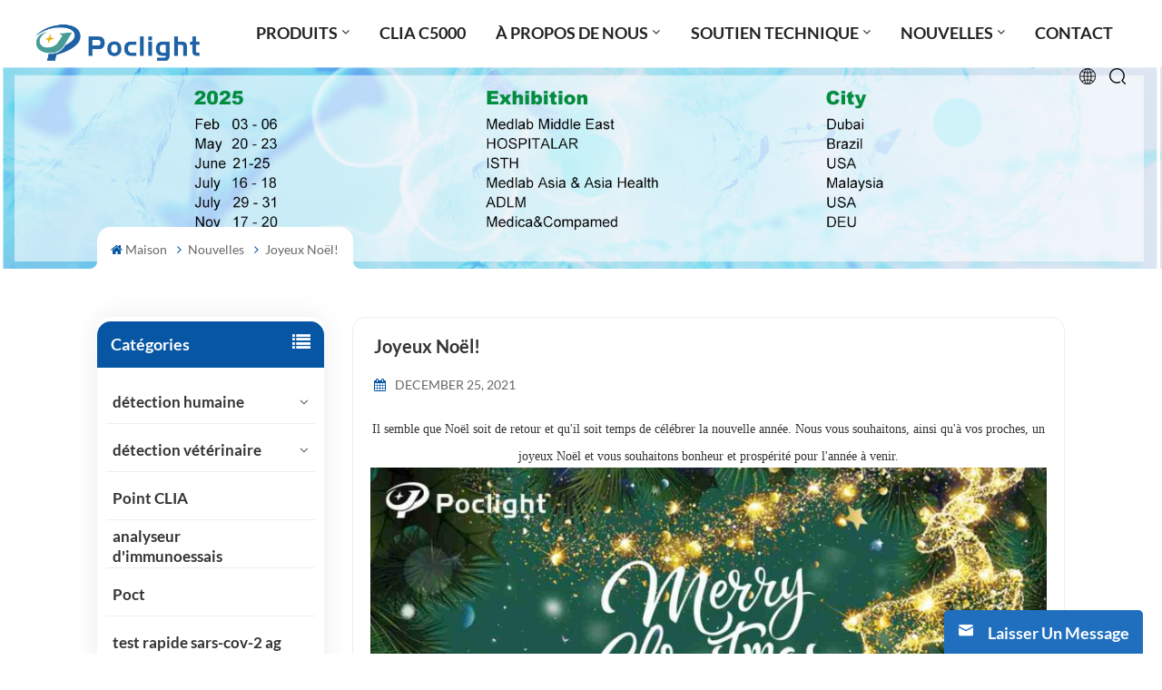

--- FILE ---
content_type: text/html; charset=UTF-8
request_url: https://fr.poclightbio.com/merry-christams_n46
body_size: 10186
content:
<!DOCTYPE html>
<html xmlns="http://www.w3.org/1999/xhtml" lang="fr">
<head>
    <meta http-equiv="X-UA-Compatible" content="IE=edge">
    <meta name="viewport" content="width=device-width,initial-scale=1,minimum-scale=1,maximum-scale=1,user-scalable=no,viewport-fit=cover">
    <meta http-equiv="Content-Type" content="text/html; charset=utf-8" />
    <meta http-equiv="X-UA-Compatible" content="IE=edge,Chrome=1" />
    <meta http-equiv="X-UA-Compatible" content="IE=9" />
    <meta http-equiv="Content-Type" content="text/html; charset=utf-8" />

                <title>Joyeux Noël!-poclightbio.com</title>
        <meta name="keywords" content="Joyeux Noël!" />
        <meta name="description" content="Il semble que Noël soit de retour et qu'il soit temps de célébrer la nouvelle année. Nous vous souhaitons,ainsi qu'à vos proches,un joyeux Noël et vous souhaitons bonheur et..." />
                <!-- Google Tag Manager -->
<script>(function(w,d,s,l,i){w[l]=w[l]||[];w[l].push({'gtm.start':
new Date().getTime(),event:'gtm.js'});var f=d.getElementsByTagName(s)[0],
j=d.createElement(s),dl=l!='dataLayer'?'&l='+l:'';j.async=true;j.src=
'https://www.googletagmanager.com/gtm.js?id='+i+dl;f.parentNode.insertBefore(j,f);
})(window,document,'script','dataLayer','GTM-5PC2Q7F');</script>
<!-- End Google Tag Manager -->    <!--    分享显示图片-->
        <meta property ="og:site_name" content="Nanjing Poclight Biotechnology Co., Ltd">
    <meta property ="og:url" content="https://fr.poclightbio.com/merry-christams_n46">
    <meta property ="og:title" content="Joyeux Noël!-poclightbio.com"/>
    <meta property="og:type" content="website">
    <meta property ="og:description" content ="Il semble que Noël soit de retour et qu'il soit temps de célébrer la nouvelle année. Nous vous souhaitons,ainsi qu'à vos proches,un joyeux Noël et vous souhaitons bonheur et..."/>
                        <meta property="og:image" content="https://fr.poclightbio.com/uploadfile/news/cc03ae154349093f7b6c4daa668370e3.png">
            <meta property ="og:image:secure_url" content="https://fr.poclightbio.com/uploadfile/news/cc03ae154349093f7b6c4daa668370e3.png"/>
            <meta name="twitter:card" content="summary_large_image">
            <meta name="twitter:image" content="https://fr.poclightbio.com/uploadfile/news/cc03ae154349093f7b6c4daa668370e3.png">
                <meta name="twitter:title" content="Joyeux Noël!-poclightbio.com">
    <meta name="twitter:description" content="Il semble que Noël soit de retour et qu'il soit temps de célébrer la nouvelle année. Nous vous souhaitons,ainsi qu'à vos proches,un joyeux Noël et vous souhaitons bonheur et...">
    <link rel="canonical" href="https://fr.poclightbio.com/merry-christams_n46">
                    
                <link href="/uploadfile/userimg/8db5455df649c2733c3dfe8ee19fe6a1png" rel="shortcut icon"  />
                <link rel="alternate" hreflang="en" href="https://www.poclightbio.com/merry-christams_n46" />
            <link rel="alternate" hreflang="fr" href="https://fr.poclightbio.com/merry-christams_n46" />
            <link rel="alternate" hreflang="ru" href="https://ru.poclightbio.com/merry-christams_n46" />
            <link rel="alternate" hreflang="es" href="https://es.poclightbio.com/merry-christams_n46" />
            <link rel="alternate" hreflang="pt" href="https://pt.poclightbio.com/merry-christams_n46" />
            <link rel="alternate" hreflang="ar" href="https://ar.poclightbio.com/merry-christams_n46" />
            <link rel="alternate" hreflang="ja" href="https://ja.poclightbio.com/merry-christams_n46" />
            <link rel="alternate" hreflang="tr" href="https://tr.poclightbio.com/merry-christams_n46" />
            <link rel="alternate" hreflang="hi" href="https://hi.poclightbio.com/merry-christams_n46" />
            <link rel="alternate" hreflang="id" href="https://id.poclightbio.com/merry-christams_n46" />
        <link rel="alternate" href="https://www.poclightbio.com/merry-christams_n46" hreflang="x-default" />

    <link type="text/css" rel="stylesheet" href="/images/moban.css">
    <link type="text/css" rel="stylesheet" href="/template/css/swiper.min.css">
    <link type="text/css" rel="stylesheet" href="/template/css/style.css">
    <link type="text/css" rel="stylesheet" href="/template/css/fancyapp.min.css">
            <script type="text/javascript" src="/template/js/jquery-1.8.3.js"></script>
        <script type="text/javascript" src="/template/js/bootstrap.min.js"></script>
        <script type="text/javascript" src="/template/js/swiper.min.js"></script>
        <script type="text/javascript" src="/template/js/fancyapps.min.js"></script>
        <script type="text/javascript" src="/js/front/common.js"></script>
            <script type="text/javascript">
            //fixed-nav
            $(document).on("scroll",function(){
                if($(document).scrollTop()>20){
                    $("header").removeClass("large").addClass("small");
                }
                else{
                    $("header").removeClass("small").addClass("large");
                }
            });
        </script>


        <!--[if ie9]
        <script src="/template/js/html5shiv.min.js"></script>
        <script src="/template/js/respond.min.js"></script>
        -->

        <!--[if IE 8]>
        <script src="https://oss.maxcdn.com/libs/html5shiv/3.7.0/html5shiv.js"></script>
        <script src="https://oss.maxcdn.com/libs/respond.js/1.3.0/respond.min.js"></script>
        <![endif]-->
        <script >
            if( /Android|webOS|iPhone|iPad|iPod|BlackBerry|IEMobile|Opera Mini/i.test(navigator.userAgent) ) {
                $(function () {
                    // $('.newm img').attr("style","");
                    $(".newm img").attr("width","");
                    $(".newm img").attr("height","");

                })
            }
        </script>
                    <!--        fr-->
            
</head>
<body>
<!-- Google Tag Manager (noscript) -->
<noscript><iframe src="https://www.googletagmanager.com/ns.html?id=GTM-5PC2Q7F"
height="0" width="0" style="display:none;visibility:hidden"></iframe></noscript>
<!-- End Google Tag Manager (noscript) -->
<header class="large">
    <div class="top_section">
        <div class="container">
            <div class="main">
                <div  id="logo" class="hidden_mob">
                                            <a href="/" ><img src="/uploadfile/userimg/ac0d0ad56682ed0ab509b935dbdf1803png" alt="Nanjing Poclight Biotechnology Co., Ltd" /></a>
                                    </div>
                <div class="nav_section">
                    <div class="nav_r">
                        <div class="header-navigation">
                            <nav class="main-navigation">
                                <div class="main-navigation-inner">
                                    <div class="hidden_web nav_con clearfix">
                                                                                                                                <a rel="nofollow" target="_blank" href="tel:+86 025-5825-5120">+86 025-5825-5120</a>
                                                                                <a href="/contact_d2" class="email_btn">Obtenez un devis</a>
                                    </div>
                                    <ul id="menu-main-menu" class="main-menu clearfix">
                                                                                <li class="menu-children "><a href="/products"><span>Produits</span></a>
                                            <ul class="sub-menu">
                                                                                                                                                            <li class="menu-children">
                                                            <a href="/human-analyzer_c1" class="title">détection humaine</a>
                                                                                                                            <ul class="sub-menu">
                                                                                                                                            <li><a href="/micro-chemiluminescence-immunoassay-analyzer_c4">Analyseur d'immunoessai par microchimiluminescence</a></li>
                                                                                                                                            <li><a href="/reagent_c5">réactif</a></li>
                                                                                                                                    </ul>
                                                                                                                    </li>
                                                                                                                                                                                                                <li class="menu-children">
                                                            <a href="/veterinary-detection_c2" class="title">détection vétérinaire</a>
                                                                                                                            <ul class="sub-menu">
                                                                                                                                            <li><a href="/vet-chemiluminescence-immunoassay-analyzer_c6">analyseur d'immunoanalyse par chimiluminescence vétérinaire</a></li>
                                                                                                                                            <li><a href="/vet-reagent_c9">Réactif vétérinaire</a></li>
                                                                                                                                            <li><a href="/vet-rapid-test-kit_c8">kit de test rapide vétérinaire</a></li>
                                                                                                                                    </ul>
                                                                                                                    </li>
                                                                                                                                                                                                                <li >
                                                            <a href="/clia-poct_c10" class="title">Point CLIA</a>
                                                                                                                    </li>
                                                                                                                                                                                                                <li >
                                                            <a href="/immunoassay-analyzer_c11" class="title">analyseur d'immunoessais</a>
                                                                                                                    </li>
                                                                                                                                                                                                                <li >
                                                            <a href="/poct_c12" class="title">Poct</a>
                                                                                                                    </li>
                                                                                                                                                                                                                <li >
                                                            <a href="/other_c3" class="title">test rapide sars-cov-2 ag</a>
                                                                                                                    </li>
                                                                                                                                                                                                                                                    </ul>
                                        </li>
                                        
                                                                                                                            <li class="   "><a  href="/clia-c5000_d28"><span>CLIA C5000</span></a>
                                                                                            </li>
                                                                                                                                                                    <li class="menu-children "><a  href="/about-us_d1"><span>à propos de nous</span></a>
                                                                                                    <ul class="sub-menu">
                                                                                                                    <li><a href="/test2_d15" title="culture d'entreprise">culture d'entreprise</a></li>
                                                                                                            </ul>
                                                                                            </li>
                                                                                                                                                                    <li class="menu-children "><a  href="/support_nc9"><span>soutien technique</span></a>
                                                                                                    <ul class="sub-menu">
                                                                                                                                                                        <li ><a href="/politique-de-garantie-et-enregistrement-poclight_n128
" >Politique de garantie et enregistrement</a></li>
                                                                                                                                                                                                                                    <li ><a href="/instructional-video-demo_nc19" >Démo vidéo pédagogique</a></li>
                                                                                                                                                                                                                                                                                            <li><a href="/category/downloads/1">Documentation produit</a>
                                                                <!--                                                                -->                                                                <!--                                                                    <ul class="sub-menu">-->
                                                                <!--                                                                        -->                                                                <!--                                                                            <li><a href="/category/downloads/--><!--">--><!--</a></li>-->
                                                                <!--                                                                        -->                                                                <!--                                                                    </ul>-->
                                                                <!--                                                                -->                                                            </li>
                                                                                                            </ul>
                                                                                            </li>
                                                                                                                                                                    <li class="menu-children "><a  href="/news_nc1"><span>nouvelles</span></a>
                                                                                                    <ul class="sub-menu">
                                                                                                                    <li ><a href="/video_nc10" >Vidéo</a></li>
                                                                                                                <li><a href="/blog">Bloguer</a></li>
                                                    </ul>
                                                                                            </li>
                                                                                                                                                                    <li class=" "><a href="/contact-us_d2"><span>Contact</span></a>
                                                                                            </li>
                                                                            </ul>
                                                                                                                                                                                                                                                                                                                                                                                                                                                                                                                                                                                                                                                                                                                                                                                                                                                                                                                                                                                                                                                                                                                                                                                                <div class="mob_language clearfix"><!--单语种删除-->
                                        <p>Veuillez sélectionner votre langue :</p>
                                                                                        <a href="https://fr.poclightbio.com/merry-christams_n46">français</a>
                                                                                                                                <a href="https://www.poclightbio.com/merry-christams_n46">English</a>
                                                                                    <a href="https://ru.poclightbio.com/merry-christams_n46">русский</a>
                                                                                    <a href="https://es.poclightbio.com/merry-christams_n46">español</a>
                                                                                    <a href="https://pt.poclightbio.com/merry-christams_n46">português</a>
                                                                                    <a href="https://ar.poclightbio.com/merry-christams_n46">العربية</a>
                                                                                    <a href="https://ja.poclightbio.com/merry-christams_n46">日本語</a>
                                                                                    <a href="https://tr.poclightbio.com/merry-christams_n46">Türkçe</a>
                                                                                    <a href="https://hi.poclightbio.com/merry-christams_n46">हिंदी</a>
                                                                                    <a href="https://id.poclightbio.com/merry-christams_n46">Indonesia </a>
                                                                            </div>
                                                                                                                <div class="mob_sns">
                                            <p>Partage social :</p>
                                                                                            <a  rel="nofollow" target="_blank" href="https://www.facebook.com/profile.php?id=61573162635578" ><img src="/uploadfile/friendlink/dd2a3ec751d514e8932f30aee6071365.png" alt="Facebook" /></a>
                                                                                            <a  rel="nofollow" target="_blank" href="https://twitter.com/poclight" ><img src="/uploadfile/friendlink/5de0b14aff361317dd9d733dbee7dd20.png" alt="Twitter" /></a>
                                                                                            <a  rel="nofollow" target="_blank" href="https://www.instagram.com/poclight/" ><img src="/uploadfile/friendlink/e6f3aadacecf185299514836b8abe93d.png" alt="Instagram" /></a>
                                                                                            <a  rel="nofollow" target="_blank" href="https://www.youtube.com/channel/UC8VhcL8U7jIlJgu8qwpiTMQ" ><img src="/uploadfile/friendlink/b0a7316d9e83119d05335f9efd6ec984.png" alt="YouTube" /></a>
                                                                                            <a  rel="nofollow" target="_blank" href="https://www.linkedin.com/company/nanjingpoclightbio/" ><img src="/uploadfile/friendlink/576b395ea1dc264716e007a26559b976.png" alt="li in" /></a>
                                                                                    </div>
                                                                    </div>
                            </nav>
                        </div>



                        <div class="language">
                                                            <img src="/template/images/language.png" alt="français">
                                                        <div class="language_ul">
                                <ul>
                                                                            <li ><a href="https://www.poclightbio.com/merry-christams_n46"><img src="/template/images/en.jpg" alt="English"/>English</a></li>
                                                                            <li class="active"><a href="https://fr.poclightbio.com/merry-christams_n46"><img src="/template/images/fr.jpg" alt="français"/>français</a></li>
                                                                            <li ><a href="https://ru.poclightbio.com/merry-christams_n46"><img src="/template/images/ru.jpg" alt="русский"/>русский</a></li>
                                                                            <li ><a href="https://es.poclightbio.com/merry-christams_n46"><img src="/template/images/es.jpg" alt="español"/>español</a></li>
                                                                            <li ><a href="https://pt.poclightbio.com/merry-christams_n46"><img src="/template/images/pt.jpg" alt="português"/>português</a></li>
                                                                            <li ><a href="https://ar.poclightbio.com/merry-christams_n46"><img src="/template/images/ar.jpg" alt="العربية"/>العربية</a></li>
                                                                            <li ><a href="https://ja.poclightbio.com/merry-christams_n46"><img src="/template/images/ja.jpg" alt="日本語"/>日本語</a></li>
                                                                            <li ><a href="https://tr.poclightbio.com/merry-christams_n46"><img src="/template/images/tr.jpg" alt="Türkçe"/>Türkçe</a></li>
                                                                            <li ><a href="https://hi.poclightbio.com/merry-christams_n46"><img src="/template/images/hi.jpg" alt="हिंदी"/>हिंदी</a></li>
                                                                            <li ><a href="https://id.poclightbio.com/merry-christams_n46"><img src="/template/images/id.jpg" alt="Indonesia "/>Indonesia </a></li>
                                                                    </ul>
                            </div>
                        </div>
                        <a href="javascript:void(0)" class="search-ico ico_search"></a>
                        <div class="search-box" role="alert">
                            <div class="container">
                                <a href="javascript:void(0)" class="search-close img-replace"></a>
                                <div class="title">qu\'est-ce que tu cherches?</div>
                                <div class="search_main">
                                    <input name="search_keyword" onkeydown="javascript:enterIn(event);" type="text" class="form-control" value="Recherche..." onfocus="if(this.value=='Recherche...'){this.value='';}" onblur="if(this.value==''){this.value='Recherche...';}" placeholder="Recherche...">
                                    <input type="submit" class="search_btn btn_search1" value="">
                                </div>
                                                                    <div class="search_tags">
                                                                                    <a href="/poct-immunoassay-system-quantitative-analyzer_sp">analyseur quantitatif pour système d'immunoanalyse POCT</a>
                                                                                    <a href="/ivd-immunoassay-system-quantitative-analyzer_sp">analyseur quantitatif pour système d'immunoanalyse IVD</a>
                                                                                    <a href="/in-vitro-quantitative-test-of-vet-analyzer_sp">test quantitatif in vitro d'un analyseur vétérinaire</a>
                                                                                    <a href="/sars-cov-2-ag-self-test-kit_sp">kit d'autotest sars-cov-2 ag</a>
                                                                                    <a href="/home-use-coivd-19-rapid-test-kit_sp">kit de test rapide COVID-19 à usage domestique</a>
                                                                                    <a href="/sars-cov-2-antigen-rapid-test_sp">test rapide d'antigène sras-cov-2</a>
                                                                                    <a href="/human-crp-detection-rapid-test-reagent_sp">réactif pour test rapide de détection de CRP humaine</a>
                                                                                    <a href="/c-reactive-protein-rapid-test_sp">test rapide de protéine c-réactive</a>
                                                                                    <a href="/crp-lyophilized-ball-reagent-test-kit_sp">Kit de test de réactif à bille lyophilisée CRP</a>
                                                                            </div>
                                                            </div>
                        </div>
                    </div>
                </div>
            </div>
        </div>
    </div>
    <div id="menu-mobile" class="hidden_web">
        <div class="mob_logo hidden_web">
            <a href="/"><img src="/uploadfile/userimg/ac0d0ad56682ed0ab509b935dbdf1803png" alt="Nanjing Poclight Biotechnology Co., Ltd"></a>
        </div>
        <span class="btn-nav-mobile open-menu"><i></i><span></span></span>
    </div>
</header>
<div class="height"></div>    <div class="n_banner">
            
                            <div class="img">
                <a href="/contact_d2" ><img src="/uploadfile/bannerimg/1752475363488.jpg" alt="Exhibition news"></a>
            </div>
            
        <div class="b_title">
            <h1 class="n_title tc">Joyeux Noël!</h1>
<!--            <p>Precision Display, Beyond Limits</p>-->
        </div>
        <div class="mbx_section clearfix">
            <div class="container">
                <div class="mbx">
                    <a href="/"><span class="fa fa-home"></span>Maison</a>
                                                                                                        <i class="fa fa-angle-right"></i><a href="/news_nc1">nouvelles</a>
                                                    <i class="fa fa-angle-right"></i><p>Joyeux Noël!</p>
                                    </div>
            </div>
        </div>
    </div>





    <div class="n_main">
        <div class="container">
            <div id="main" class="n_left penci-main-sticky-sidebar">
    <div class="theiaStickySidebar">
        <div class="modules">
            <section class="block left_nav">
                <div class="unfold nav_h4">Catégories</div>
                <div class="toggle_content clearfix">
                    <ul class="mtree">
                                                    <li class=""><span></span>                                <a href="/human-analyzer_c1" >détection humaine</a>

                                                                    <ul>
                                                                                    <li class=""><a  href="/micro-chemiluminescence-immunoassay-analyzer_c4">Analyseur d'immunoessai par microchimiluminescence</a>
                                                                                            </li>
                                                                                    <li class=""><a  href="/reagent_c5">réactif</a>
                                                                                            </li>
                                                                            </ul>
                                                            </li>
                                                    <li class=""><span></span>                                <a href="/veterinary-detection_c2" >détection vétérinaire</a>

                                                                    <ul>
                                                                                    <li class=""><a  href="/vet-chemiluminescence-immunoassay-analyzer_c6">analyseur d'immunoanalyse par chimiluminescence vétérinaire</a>
                                                                                            </li>
                                                                                    <li class=""><a  href="/vet-reagent_c9">Réactif vétérinaire</a>
                                                                                            </li>
                                                                                    <li class=""><a  href="/vet-rapid-test-kit_c8">kit de test rapide vétérinaire</a>
                                                                                            </li>
                                                                            </ul>
                                                            </li>
                                                    <li class="">                                <a href="/clia-poct_c10" >Point CLIA</a>

                                                            </li>
                                                    <li class="">                                <a href="/immunoassay-analyzer_c11" >analyseur d'immunoessais</a>

                                                            </li>
                                                    <li class="">                                <a href="/poct_c12" >Poct</a>

                                                            </li>
                                                    <li class="">                                <a href="/other_c3" >test rapide sars-cov-2 ag</a>

                                                            </li>
                                                    <li class="">                                <a href="/clia-c5000_c13" >CLIA C5000</a>

                                                            </li>
                                            </ul>
                </div>
                <script type="text/javascript" src="/template/js/mtree.js"></script>
            </section>
            <div class="hot_left hidden_mob">
                <div class="left_h4">Nouveaux produits</div>
                <ul class="clearfix">
                                            <li>
                            <div class="li">
                                <a href="/d-dimer-test-kit-homogeneous-chemiluminescence-immunoassay_p73.html" title="Kit de test D-dimères (essai immunologique par chimiluminescence homogène)" class="img"><img id="product_detail_img"  alt="INNOVANCE D-Dimer assay" src="/uploadfile/202412/18/1149c3ea3e95e19deabaecb0b34b4bdc_thumb.jpg" /></a>
                                <div class="wrap">
                                    <a href="/d-dimer-test-kit-homogeneous-chemiluminescence-immunoassay_p73.html" title="Kit de test D-dimères (essai immunologique par chimiluminescence homogène)" class="title">Kit de test D-dimères (essai immunologique par chimiluminescence homogène)</a>
                                    <a href="/d-dimer-test-kit-homogeneous-chemiluminescence-immunoassay_p73.html" title="Kit de test D-dimères (essai immunologique par chimiluminescence homogène)" class="more" rel="nofollow">En savoir plus</a>
                                </div>
                            </div>
                        </li>
                                            <li>
                            <div class="li">
                                <a href="/25-hydroxy-vitamin-d-25-oh-vd-test-kit-homogeneous-chemiluminescence-immunoassay_p57.html" title="Kit de test de vitamine D 25-hydroxy (essai immunologique par chimiluminescence homogène))" class="img"><img id="product_detail_img"  alt="cheapest handheld POCT Analyzer VD test kit supplier" src="/uploadfile/202412/19/3b4f219cb975f9bca472ee54e35b30dc_thumb.jpg" /></a>
                                <div class="wrap">
                                    <a href="/25-hydroxy-vitamin-d-25-oh-vd-test-kit-homogeneous-chemiluminescence-immunoassay_p57.html" title="Kit de test de vitamine D 25-hydroxy (essai immunologique par chimiluminescence homogène))" class="title">Kit de test de vitamine D 25-hydroxy (essai immunologique par chimiluminescence homogène))</a>
                                    <a href="/25-hydroxy-vitamin-d-25-oh-vd-test-kit-homogeneous-chemiluminescence-immunoassay_p57.html" title="Kit de test de vitamine D 25-hydroxy (essai immunologique par chimiluminescence homogène))" class="more" rel="nofollow">En savoir plus</a>
                                </div>
                            </div>
                        </li>
                                            <li>
                            <div class="li">
                                <a href="/testosterone-t-test-kit-homogeneous-chemiluminescence-immunoassay_p56.html" title="Kit de test de testostérone (essai immunologique par chimiluminescence)" class="img"><img id="product_detail_img"  alt="cheapest handheld POCT Analyzer Testosterone test kit manufacturer" src="/uploadfile/202412/19/6d6a49253b78382d3b560159bd253121_thumb.jpg" /></a>
                                <div class="wrap">
                                    <a href="/testosterone-t-test-kit-homogeneous-chemiluminescence-immunoassay_p56.html" title="Kit de test de testostérone (essai immunologique par chimiluminescence)" class="title">Kit de test de testostérone (essai immunologique par chimiluminescence)</a>
                                    <a href="/testosterone-t-test-kit-homogeneous-chemiluminescence-immunoassay_p56.html" title="Kit de test de testostérone (essai immunologique par chimiluminescence)" class="more" rel="nofollow">En savoir plus</a>
                                </div>
                            </div>
                        </li>
                                            <li>
                            <div class="li">
                                <a href="/follicle-stimulating-hormone-fsh-test-kit-homogeneous-chemiluminescence-immunoassay_p55.html" title="Kit de test de l'hormone folliculo-stimulante (FSH)" class="img"><img id="product_detail_img"  alt="cheapest handheld POCT Analyzer fsh test manufacturer" src="/uploadfile/202412/19/da344d064d522c4d12d7b0fa6c899f38_thumb.jpg" /></a>
                                <div class="wrap">
                                    <a href="/follicle-stimulating-hormone-fsh-test-kit-homogeneous-chemiluminescence-immunoassay_p55.html" title="Kit de test de l'hormone folliculo-stimulante (FSH)" class="title">Kit de test de l'hormone folliculo-stimulante (FSH)</a>
                                    <a href="/follicle-stimulating-hormone-fsh-test-kit-homogeneous-chemiluminescence-immunoassay_p55.html" title="Kit de test de l'hormone folliculo-stimulante (FSH)" class="more" rel="nofollow">En savoir plus</a>
                                </div>
                            </div>
                        </li>
                                            <li>
                            <div class="li">
                                <a href="/total-thyroxine-tt4-test-kit-homogeneous-chemiluminescence-immunoassay_p29.html" title="kit de test de thyroxine totale (TT4)
" class="img"><img id="product_detail_img"  alt="IVD Total Thyroxine Test Kit TT4 reagent assay analyzer use" src="/uploadfile/202412/31/834b136f57bf6cea7d76a6293fc11c92_thumb.jpg" /></a>
                                <div class="wrap">
                                    <a href="/total-thyroxine-tt4-test-kit-homogeneous-chemiluminescence-immunoassay_p29.html" title="kit de test de thyroxine totale (TT4)
" class="title">kit de test de thyroxine totale (TT4)
</a>
                                    <a href="/total-thyroxine-tt4-test-kit-homogeneous-chemiluminescence-immunoassay_p29.html" title="kit de test de thyroxine totale (TT4)
" class="more" rel="nofollow">En savoir plus</a>
                                </div>
                            </div>
                        </li>
                                            <li>
                            <div class="li">
                                <a href="/total-triiodothyronine-tt3-test-kit-homogeneous-chemiluminescence-immunoassay_p28.html" title="kit de test de triiodothyronine totale (TT3)
" class="img"><img id="product_detail_img"  alt="IVD Total Triiodothyronine Test Kit TT3 reagent assay analyzer use" src="/uploadfile/202412/31/60c209eb2ec119bb6397acd0a3f5e453_thumb.jpg" /></a>
                                <div class="wrap">
                                    <a href="/total-triiodothyronine-tt3-test-kit-homogeneous-chemiluminescence-immunoassay_p28.html" title="kit de test de triiodothyronine totale (TT3)
" class="title">kit de test de triiodothyronine totale (TT3)
</a>
                                    <a href="/total-triiodothyronine-tt3-test-kit-homogeneous-chemiluminescence-immunoassay_p28.html" title="kit de test de triiodothyronine totale (TT3)
" class="more" rel="nofollow">En savoir plus</a>
                                </div>
                            </div>
                        </li>
                                            <li>
                            <div class="li">
                                <a href="/procalcitonin-pct-test-kit-homogeneous-chemiluminescence-immunoassay_p35.html" title="Kit de test de progestérone (dosage immunologique par chimiluminescence)" class="img"><img id="product_detail_img"  alt="POCT IVD Progesterone Reagent Test Kit" src="/uploadfile/202412/30/67c45345d38379068b945c9a801f6445_thumb.jpg" /></a>
                                <div class="wrap">
                                    <a href="/procalcitonin-pct-test-kit-homogeneous-chemiluminescence-immunoassay_p35.html" title="Kit de test de progestérone (dosage immunologique par chimiluminescence)" class="title">Kit de test de progestérone (dosage immunologique par chimiluminescence)</a>
                                    <a href="/procalcitonin-pct-test-kit-homogeneous-chemiluminescence-immunoassay_p35.html" title="Kit de test de progestérone (dosage immunologique par chimiluminescence)" class="more" rel="nofollow">En savoir plus</a>
                                </div>
                            </div>
                        </li>
                                            <li>
                            <div class="li">
                                <a href="/active-b12-ab12-test-kit-homogeneous-chemiluminescence-immunoassay_p51.html" title="Kit de test Active-B12 (AB12) (essai immunologique par chimiluminescence)" class="img"><img id="product_detail_img"  alt="Active-B12 （AB12）reagent" src="/uploadfile/202412/30/4309ce9be892bb31d754d679383214d9_thumb.jpg" /></a>
                                <div class="wrap">
                                    <a href="/active-b12-ab12-test-kit-homogeneous-chemiluminescence-immunoassay_p51.html" title="Kit de test Active-B12 (AB12) (essai immunologique par chimiluminescence)" class="title">Kit de test Active-B12 (AB12) (essai immunologique par chimiluminescence)</a>
                                    <a href="/active-b12-ab12-test-kit-homogeneous-chemiluminescence-immunoassay_p51.html" title="Kit de test Active-B12 (AB12) (essai immunologique par chimiluminescence)" class="more" rel="nofollow">En savoir plus</a>
                                </div>
                            </div>
                        </li>
                                            <li>
                            <div class="li">
                                <a href="/canine-and-feline-hemoglobin-a1c-a-hba1c-test-kit-homogeneous-chemiluminescence-immunoassay_p65.html" title="Kit de test d'hémoglobine A1c (A-HbA1c) canine et féline (essai immunologique par chimiluminescence homogène)" class="img"><img id="product_detail_img"  alt="vet POCT Analyzer for HbA1c test kits" src="/uploadfile/202406/28/bd51191858248c097e8aa2d53e7dfe14_thumb.jpg" /></a>
                                <div class="wrap">
                                    <a href="/canine-and-feline-hemoglobin-a1c-a-hba1c-test-kit-homogeneous-chemiluminescence-immunoassay_p65.html" title="Kit de test d'hémoglobine A1c (A-HbA1c) canine et féline (essai immunologique par chimiluminescence homogène)" class="title">Kit de test d'hémoglobine A1c (A-HbA1c) canine et féline (essai immunologique par chimiluminescence homogène)</a>
                                    <a href="/canine-and-feline-hemoglobin-a1c-a-hba1c-test-kit-homogeneous-chemiluminescence-immunoassay_p65.html" title="Kit de test d'hémoglobine A1c (A-HbA1c) canine et féline (essai immunologique par chimiluminescence homogène)" class="more" rel="nofollow">En savoir plus</a>
                                </div>
                            </div>
                        </li>
                                            <li>
                            <div class="li">
                                <a href="/new-product-cheap-accurate-feline-growth-stimulation-expressed-gene-2-fst2-test-kit_p59.html" title="Kit de test de stimulation de la croissance féline, nouveau produit, précis, bon marché, expression du gène 2 (fST2), kit de test" class="img"><img id="product_detail_img"  alt="POCT Analyzer for feline growth stimulation expressed gene 2 test reagents" src="/uploadfile/202406/25/771b627e9744ad56c20da7a414fea26d_thumb.jpg" /></a>
                                <div class="wrap">
                                    <a href="/new-product-cheap-accurate-feline-growth-stimulation-expressed-gene-2-fst2-test-kit_p59.html" title="Kit de test de stimulation de la croissance féline, nouveau produit, précis, bon marché, expression du gène 2 (fST2), kit de test" class="title">Kit de test de stimulation de la croissance féline, nouveau produit, précis, bon marché, expression du gène 2 (fST2), kit de test</a>
                                    <a href="/new-product-cheap-accurate-feline-growth-stimulation-expressed-gene-2-fst2-test-kit_p59.html" title="Kit de test de stimulation de la croissance féline, nouveau produit, précis, bon marché, expression du gène 2 (fST2), kit de test" class="more" rel="nofollow">En savoir plus</a>
                                </div>
                            </div>
                        </li>
                                    </ul>
            </div>
        </div>
    </div>
</div>            <div class="n_right">
                <div class="page_detail">
                    <div class="page_title">
                        <div class="blog_title">Joyeux Noël!</div>
                                                                                <div class="date"><i class="fa fa-calendar"></i>December 25, 2021</div>
                                            </div>
                    <div class="main">
                        <div class="pagenewm">
                            <p style="text-align: center;">
 <span style="color: #333333; font-family: 'font-size:18px;'; font-size: 14px; text-align: center; background-color: #ffffff;">
  Il semble que Noël soit de retour et qu'il soit temps de célébrer la nouvelle année. Nous vous souhaitons, ainsi qu'à vos proches, un joyeux Noël et vous souhaitons bonheur et prospérité pour l'année à venir.
 </span>
</p>
<p style="text-align: center;">
 <span style="color: #333333; font-family: 'font-size:18px;'; font-size: 14px; text-align: center; background-color: #ffffff;">
  <img alt="" height="1066" src="/js/tinymce/demo/images/202203/28/f10eb2e527f7cfbf553255d296dc4134.jpg" width="800"/>
 </span>
</p>
                        </div>

                    </div>
                </div>
                <ul class="navigation clearfix">
                                            <li class="prev_post">
                            <a href="/warmly-celebrate-the-third-anniversary-of-poclight-let-poclight-bio-shine-in-the-future_n51">
                                <span class="meta_nav">Post précédent</span>
                                <div class="post_title">Célébrons chaleureusement le troisième anniversaire de Poclight, laissons Poclight Bio briller dans le futur</div>
                            </a>
                        </li>
                                                                <li class="next_post">
                            <a href="/2022-caclp-poclight-bio-will-meet-you-in-nanchang_n45">
                                <span class="meta_nav">Article suivant</span>
                                <div class="post_title">[2022 CACLP] Poclight Bio vous retrouve à Nanchang !</div>
                            </a>
                        </li>
                                    </ul>
            </div>
        </div>
    </div>
<div id="footer">
    <div class="footer_list">
        <div class="container">
            <div class="ul footer_about">
                <div class="bottom_logo"><img src="/uploadfile/single/c3fe6b2b5331b106db3c1f9cac059be2.png"  alt="Nanjing Poclight Biotechnology Co., Ltd"></div>
                <ul class="contact_b">
                                                                                                <li>Tél:  <a rel="nofollow" target="_blank" href="tel:+86 025-5825-5120">+86 025-5825-5120</a></li>
                                                                                                                                            <li>E-mail:  <a rel="nofollow" target="_blank" href="mailto:overseas@poclight.com">overseas@poclight.com</a></li>
                                            
                                            <li>Adresse: <span>South side, 2nd Floor, Building A02, Biopharmaceutical Valley Accelerator(Phase 3), No. 142, Huakang Road, Jiangbei New District, Nanjing City, Jiangsu Province, 210000, P.R. China</span></li>
                    
                </ul>
                                                    <ul class="share">
                                                    <li><a  rel="nofollow" target="_blank" href="https://www.facebook.com/profile.php?id=61573162635578" ><img src="/uploadfile/friendlink/dd2a3ec751d514e8932f30aee6071365.png" alt="Facebook" /></a> </li>
                                                    <li><a  rel="nofollow" target="_blank" href="https://twitter.com/poclight" ><img src="/uploadfile/friendlink/5de0b14aff361317dd9d733dbee7dd20.png" alt="Twitter" /></a> </li>
                                                    <li><a  rel="nofollow" target="_blank" href="https://www.instagram.com/poclight/" ><img src="/uploadfile/friendlink/e6f3aadacecf185299514836b8abe93d.png" alt="Instagram" /></a> </li>
                                                    <li><a  rel="nofollow" target="_blank" href="https://www.youtube.com/channel/UC8VhcL8U7jIlJgu8qwpiTMQ" ><img src="/uploadfile/friendlink/b0a7316d9e83119d05335f9efd6ec984.png" alt="YouTube" /></a> </li>
                                                    <li><a  rel="nofollow" target="_blank" href="https://www.linkedin.com/company/nanjingpoclightbio/" ><img src="/uploadfile/friendlink/576b395ea1dc264716e007a26559b976.png" alt="li in" /></a> </li>
                                            </ul>
                            </div>
            <div class="ul footer_follow hidden_mob">
                <div class="title_h4">Liens rapides</div>
                <ul>
                                                <li><a href="/">domicile</a></li>

                                                    <li><a href="/about-us_d1">à propos de nous</a></li>

                                                    <li><a href="/products">des produits</a></li>

                                                    <li><a href="/technical-support_nc9">soutien technique</a></li>

                                                    <li><a href="/honor_nc2">honneur</a></li>

                                                    <li><a href="/news_nc1">nouvelles</a></li>

                                                    <li><a href="/contact-us_d2">Nous contacter</a></li>

                                                    <li><a href="/blog">Blog</a></li>

                                                    <li><a href="/sitemap.html">plan du site</a></li>

                                        </ul>
            </div>
                            <div class="ul footer_tags hidden_mob">
                    <div class="title_h4">Tags chauds</div>
                    <ul>
                                                    <li><a href="/poct-immunoassay-system-quantitative-analyzer_sp">analyseur quantitatif pour système d'immunoanalyse POCT</a></li>
                                                    <li><a href="/ivd-immunoassay-system-quantitative-analyzer_sp">analyseur quantitatif pour système d'immunoanalyse IVD</a></li>
                                                    <li><a href="/in-vitro-quantitative-test-of-vet-analyzer_sp">test quantitatif in vitro d'un analyseur vétérinaire</a></li>
                                                    <li><a href="/sars-cov-2-ag-self-test-kit_sp">kit d'autotest sars-cov-2 ag</a></li>
                                                    <li><a href="/home-use-coivd-19-rapid-test-kit_sp">kit de test rapide COVID-19 à usage domestique</a></li>
                                                    <li><a href="/sars-cov-2-antigen-rapid-test_sp">test rapide d'antigène sras-cov-2</a></li>
                                                    <li><a href="/human-crp-detection-rapid-test-reagent_sp">réactif pour test rapide de détection de CRP humaine</a></li>
                                                    <li><a href="/c-reactive-protein-rapid-test_sp">test rapide de protéine c-réactive</a></li>
                                                    <li><a href="/crp-lyophilized-ball-reagent-test-kit_sp">Kit de test de réactif à bille lyophilisée CRP</a></li>
                                            </ul>
                </div>
            
            <div class="ul newsletter">
                <div class="title_h4">logo</div>
                <div class="text">veuillez lire la suite, restez informé, abonnez-vous, et nous vous invitons à nous dire ce que vous en pensez.</div>

                <div class="letter_box">
                    <div class="wrap" id="newsletter_verify">
                        <input name="email" id="user_email" type="text" placeholder="Votre adresse e-mail..." id="newsletter_email">
                        <div id="email_tip" style="color: red; margin-top: 5px;"></div>
                        <button type="submit" onclick="add_email_list();">Soumettre<img src="/template/images/send.png"></button>
                    </div>
                </div>
                <script type="text/javascript">
                    var email = document.getElementById('user_email');
                    function add_email_list()
                    {
                        var emailValue = email.value;
                        var emailRegex = /\w+([-+.]\w+)*@\w+([-.]\w+)*\.\w+([-.]\w+)*/; // 简单的邮箱格式正则表达式
                        // var emailRegex = /^[^\s@]+@[^\s@]+\.[^\s@]+$/; // 简单的邮箱格式正则表达式
                        if (!emailRegex.test(emailValue)) {
                            document.getElementById('email_tip').innerText = 'S\'il vous plaît, mettez une adresse email valide.';
                            return;
                        }
                        $.ajax({
                            url: "/common/ajax/addtoemail/emailname/" + emailValue,
                            type: 'GET',
                            success: function(info) {
                                if (info == 2) {
                                    document.getElementById('email_tip').innerText = 'L\'e-mail existe déjà';
                                } else {
                                    if (info == 1) {
                                        document.getElementById('email_tip').innerText = '';
                                    } else {
                                        document.getElementById('email_tip').innerText = 'Envoyer la perte';
                                    }
                                }
                            }
                        });
                    }
                </script>
            </div>
        </div>
    </div>
    <div class="footer_bottom">
        <div class="container">
            <div class="footer_nav">Droit d\'auteur © 2026 Nanjing Poclight Biotechnology Co., Ltd. Tous droits réservés.   <img src="/template/images/IPv6.png">  Network IPv6 pris en charge  |   <a href="/sitemap.xml">XML</a>  |  <a href="/sitemap.html">Sitemap</a> |  <a href="/blog">Bloguer</a>  |  <a href="/privacy-policy_d4">politique de confidentialité</a>
            </div>
                                </div>
    </div>
</div>

<div class="progress-wrap">
    <svg class="progress-circle svg-content" width="100%" height="100%" viewbox="-1 -1 102 102">
        <path d="M50,1 a49,49 0 0,1 0,98 a49,49 0 0,1 0,-98"></path>
    </svg>
</div>
<div id="whatsapp">
    <div id="whatsapp_tab">
        <div id="floatShow2" >
            <div class="online_icon">
                <span class="online_close"><i class="iconfont icon-youxiang"></i></span>
                <span class="online_open"><i class="iconfont icon-lianxi1"></i></span>
                <span class="online_mobile"><i class="iconfont icon-youxiang"></i></span>
            </div>
            <p>Laisser un message</p>
        </div>
        <div id="floatHide2"></div>
    </div>
    <div id="onlineService2">
        <div class="title">
            <i class="iconfont icon-lianxi1"></i>
            <div>
                <div class="h4">Laisser un message</div>
            </div>
        </div>
        <div class="inquiry">
            <div class="p">Si vous êtes intéressé par nos produits et souhaitez en savoir plus, veuillez laisser un message ici, nous vous répondrons dès que possible.</div>
            <form id="email_form1" name="email_form1" method="post" action="/inquiry/addinquiry">
                <input type="hidden"  value="Leave A Message - /merry-christams_n46"  name="msg_title" />
                <input type="hidden"  value="/merry-christams_n46"  name="msg_fromurl" />
                <ul class="row clearfix">
                    <li class=" col-sm-12 col-xs-12">
                        <span class="ms_e"><input type="text" name="msg_email" id="msg_email" class="meInput" placeholder="* Votre e-mail"></span>
                    </li>
                    <li class=" col-sm-12 col-xs-12">
                        <span class="ms_p"><input type="tel" name="msg_tel" id="msg_phone" class="meInput" placeholder="Tél/WhatsApp"></span>
                    </li>
                    <li class="meText col-xs-12">
                        <span class="ms_m"><textarea id="meText" placeholder="* Entrez les détails du produit (tels que la couleur, la taille, les matériaux, etc.) et d\'autres exigences spécifiques pour recevoir un devis précis." maxlength="3000" name="msg_content"></textarea></span>
                    </li>
                    <li class=" col-sm-12 col-xs-12">
                        <div class="cform-item__wrap">
                            <input class="form-control" name="auth_code" id="auth_code2"  type="text" placeholder="* Code d\'automne" autocomplete="off">
                            <img id="passport_sign_code2" src="/common/index/authcode" />
                            <!--                            <a href="javascript:void(0);" id="passport_sign_refresh2" class="refresh">Actualiser l\'image</a>-->
                        </div>
                    </li>
                    <div class="clearfix"></div>
                </ul>
                <span class="ms_btn"><input type="submit" id="btnOk2" value="" class="google_genzong">Soumettre</span>
            </form>
            <script type="text/javascript">
                var uploadclicktag2 = 0;
                $("#btnOk2").on("click",function (){
                    if (uploadclicktag2==0){
                        uploadclicktag2=1;
                        $('#email_form1').submit();
                        setTimeout(function(){uploadclicktag2=0;},4000);
                    }else{
                        alert('Ne fonctionne pas fréquemment！');
                    }
                })
            </script>
        </div>
    </div>
</div>

<!--service-->
<div class="fixed-contact">
    <ul class="item-list clearfix">
                                                <li>
                    <div class="column">
                        <i class="iconfont icon-dianhua"></i>
                        <a rel="nofollow" target="_blank" href="tel:+86 025- 5825-5120">+86 025- 5825-5120</a>
                    </div>
                </li>
                                                                    <li>
                    <div class="column">
                        <i class="iconfont icon-youxiang"></i>
                        <a rel="nofollow" target="_blank" href="mailto:overseas@poclight.com">overseas@poclight.com</a>
                    </div>
                </li>
                                                                    <li>
                    <div class="column">
                        <i class="iconfont icon-whatsapp"></i>
                                                    <a rel="nofollow" target="_blank" href="https://web.whatsapp.com/send?phone=+86 15050588234&text=Hello" >
                                +86 15050588234</a>
                    </div>
                </li>
                                                <li class="online_code">
                <div class="column">
                    <i class="iconfont icon-ico"></i>
                    <span>
                        <p>Numériser vers WeChat :</p>
                                                                            <img src="/js/htmledit/kindeditor/attached/20250624/20250624114702_40904.jpg" alt="" />
                                            </span>
                </div>
            </li>
        
    </ul>
</div>
<div class="mobile_nav clearfix">
    <a href="/"><i class="iconfont icon-shouye"></i><p>Maison</p></a>
    <a href="/products"><i class="iconfont icon-chanpin"></i><p>Produits</p></a>
                    <a rel="nofollow" target="_blank" href="https://web.whatsapp.com/send?phone=+86 15050588234&text=Hello" >
            <i class="iconfont icon-whatsapp"></i><p>WhatsApp</p></a>
                <a href="/contact-us_d2"><i class="iconfont icon-lianxi"></i><p>contact</p></a>
</div>
<script type="text/javascript" src="/template/js/main.js"></script>
<script type="text/javascript" src="/template/js/demo.js"></script>
<script>
    Fancybox.bind('[data-fancybox]', {});
</script>
<script>
    function validateEmail(email) {
        var re = /^[A-Za-z0-9]+([_\.][A-Za-z0-9]+)*@([A-Za-z0-9\-]+\.)+[A-Za-z]{2,6}$/;
        return re.test(email);
    }
    //newsletter
    $("#newsletter_submit").click(function(){
        $(".error_hint").remove();
        let vali_err = 0;
        $("#newsletter_verify .required-entry").each(function () {
            let value = $(this).val();
            let name = $(this).attr('name');
            if (!value) {
                vali_err++;
                $("#newsletter_verify").after('<div class="error_hint">This is a required field.</div>');
            }
        });
        if (vali_err) {
            return false;
        }
        var newsletter_email = $("#newsletter_email").val()
        if (!validateEmail(newsletter_email)) {
            vali_err++;
            $("#newsletter_verify").after('<div class="error_hint">Please enter an email address.</div>');
        }
        if (vali_err) {
            return false;
        }

        let data = {};
        data.email = newsletter_email;
        url = "https://www.tykoolbattery.com/newsletter";
        $.ajax({
            url: url,
            type: "post",
            headers: {
                'X-CSRF-TOKEN': $('meta[name="csrf-token"]').attr('content')
            },
            dataType: "json",
            data: data,
            success: function (res) {
                $(".write_success").remove();
                $(".write_error").remove();
                if (res.code === 0){
                    $("#newsletter_verify input").each(function () {
                        $(this).val('');
                    });
                    $("#newsletter_verify").after('<div class="write_success"><i class="fa fa-check"></i><p>'+res.message+'</p></div>');
                } else {
                    $("#newsletter_verify").after('<div class="write_error"><i class="fa fa-exclamation"></i><p>'+res.message+'</p></div>');
                }
            }
        })
    })
</script>
</body>
</html>


--- FILE ---
content_type: text/javascript
request_url: https://fr.poclightbio.com/template/js/demo.js
body_size: 3107
content:
 



//Search
jQuery(document).ready(function($){
	$('.search-ico').on('click', function(event){
		event.preventDefault();
		$('.search-box').addClass('is-visible');
	});

	$('.search-box').on('click', function(event){
		if( $(event.target).is('.search-close') || $(event.target).is('.search-box') ) {
			event.preventDefault();
			$(this).removeClass('is-visible');
		}
	});
	$(document).keyup(function(event){
		if(event.which=='27'){
			$('.search-box').removeClass('is-visible');
		}
	});
});
//tanchuang
jQuery(document).ready(function($){
	$('.cd-popup-trigger').on('click', function(event){
		event.preventDefault();
		$('.cd-popup').addClass('is-visible');
	});
	
	$('.cd-popup').on('click', function(event){
		if( $(event.target).is('.cd-popup-close') || $(event.target).is('.cd-popup') ) {
			event.preventDefault();
			$(this).removeClass('is-visible');
		}
	});
	$(document).keyup(function(event){
    	if(event.which=='27'){
    		$('.cd-popup').removeClass('is-visible');
	    }
    });
});
	
//back-top
$(document).ready(function(){"use strict";
		var progressPath = document.querySelector('.progress-wrap path');
		var pathLength = progressPath.getTotalLength();
		progressPath.style.transition = progressPath.style.WebkitTransition = 'none';
		progressPath.style.strokeDasharray = pathLength + ' ' + pathLength;
		progressPath.style.strokeDashoffset = pathLength;
		progressPath.getBoundingClientRect();
		progressPath.style.transition = progressPath.style.WebkitTransition = 'stroke-dashoffset 10ms linear';		
		var updateProgress = function () {
			var scroll = $(window).scrollTop();
			var height = $(document).height() - $(window).height();
			var progress = pathLength - (scroll * pathLength / height);
			progressPath.style.strokeDashoffset = progress;
		}
		updateProgress();
		$(window).scroll(updateProgress);	
		var offset = 50;
		var duration = 550;
		jQuery(window).on('scroll', function() {
			if (jQuery(this).scrollTop() > offset) {
				jQuery('.progress-wrap').addClass('active-progress');
			} else {
				jQuery('.progress-wrap').removeClass('active-progress');
			}
		});				
		jQuery('.progress-wrap').on('click', function(event) {
			event.preventDefault();
			jQuery('html, body').animate({scrollTop: 0}, duration);
			return false;
		})
	});


//fixed inquiry
$(document).ready(function(){
    $("#floatShow2").bind("click",function(){
        $("#onlineService2").animate({
            height:"show", 
            opacity:"show"
        }, "normal" ,function(){
            $("#onlineService2").show();
        });
        $("#floatShow2").attr("style","display:none;opacity: 0");
		$("#floatShow2 .online_icon").attr("style","opacity: 0;transform: scale(0) rotate(1turn);");
        $("#floatHide2").attr("style","opacity: 1;transform: scale(1) rotate(0deg);");
        return false;
    });
	
    $("#floatHide2").bind("click",function(){
        $("#onlineService2").animate({
            height:"hide", 
            opacity:"hide"
        }, "normal" ,function(){
            $("#onlineService2").hide();
        });
        $("#floatShow2").attr("style","display:block;opacity: 1");
		$("#floatShow2 .online_icon").attr("style","opacity: 1;transform: scale(1) rotate(0deg);");
        $("#floatHide2").attr("style","opacity: 0;transform: scale(0) rotate(-1turn);");
        return false;
    });
  
});

 $(document).ready(function(){
  $(".inquiry_text_p").click(function(){
    $(".call-hours").slideToggle("slow");
  });
});



$(function(){  
  $('.main-more a[href*=#],area[href*=#]').click(function() {
    if (location.pathname.replace(/^\//, '') == this.pathname.replace(/^\//, '') && location.hostname == this.hostname) {
      var $target = $(this.hash);
      $target = $target.length && $target || $('[name=' + this.hash.slice(1) + ']');
      if ($target.length) {
        var targetOffset = $target.offset().top;
        $('html,body').animate({
          scrollTop: targetOffset
        },
        1000);
        return false;
      }
    }
  });
});


$(function() {
    var swiper = new Swiper('.point_section .cat_scrollbar', {
        slidesPerView: 'auto',
        loop: false,
        speed: 1000,
        autoplay: false,
        watchSlidesProgress: true,
        watchOverflow: true,
        pagination: {
            el: '.point_section .swiper-pagination',
            clickable: true,
        },
    });

    // 鼠标悬停时动态添加类名
    /*$('.cat_scrollbar .swiper-slide').hover(
        function() {
            // 鼠标进入：当前 slide 加 active，其他加 inactive
            $(this).addClass('active').siblings().addClass('inactive');
        },
        function() {
            // 鼠标离开：移除所有 active/inactive 类（不影响 Swiper 内部状态）
            $(this).removeClass('active').siblings().removeClass('inactive');
        }
    );*/
});




 $(function(){  
	var swiper = new Swiper('.case_scrollbar', {
		slidesPerView: 'auto',
		loop: false,
		speed: 1000,
		autoplay:true,
		watchSlidesProgress: true,
		watchOverflow: true,  
	  navigation: {
		nextEl: ".case_scrollbar .swiper-button-next",
		prevEl: ".case_scrollbar .swiper-button-prev"
	  }
		});
	});


  $(function(){  
var swiper = new Swiper('.pro_scrollbar', {
	slidesPerView: 'auto',
	loop: false,
	speed: 1000,
	autoplay:false,
	watchSlidesProgress: true,
	watchOverflow: true,
	  navigation: {
		nextEl: ".swiper-button-next",
		prevEl: ".swiper-button-prev"
	  }
    });
});

 


 $(function(){  
	var swiper = new Swiper('.review_scrollbar', {
		slidesPerView: 'auto',
		loop: false,
		speed: 1000,
		autoplay:true,
		watchSlidesProgress: true,
		watchOverflow: true, 
	  navigation: {
		nextEl: ".review_scrollbar .swiper-button-next",
		prevEl: ".review_scrollbar .swiper-button-prev"
	  }
		});
	});


  $(function(){  
var swiper = new Swiper('.drag_scrollbar', {
	slidesPerView: 'auto',
	loop: false,
	speed: 1000,
	autoplay:false,
	watchSlidesProgress: true,
	watchOverflow: true,
	  navigation: {
		nextEl: ".drag_scrollbar .swiper-button-next",
		prevEl: ".drag_scrollbar .swiper-button-prev"
	  }, 
    });
});




//tab
window.onload = function() {
    var tabsSwiper = new Swiper(' #tabs-about', {
        speed: 500,
		threshold : 6000,
        on: {
            slideChangeTransitionStart: function() {
                $("  .tabs .active").removeClass('active');
                $("  .tabs a").eq(this.activeIndex).addClass('active');
            }
        }
    })
    $("  .tabs a").on('click', function(e) {
        e.preventDefault()
        $("  .tabs .active").removeClass('active')
        $(this).addClass('active')
        tabsSwiper.slideTo($(this).index())
    })
};


$(function () {
	$('.news_section .ah-tab-wrapper').horizontalmenu({
		itemClick : function(item) {
			$('.news_section .ah-tab-content-wrapper .ah-tab-content').removeAttr('data-ah-tab-active');
			$('.news_section .ah-tab-content-wrapper .ah-tab-content:eq(' + $(item).index() + ')').attr('data-ah-tab-active', 'true');
			return false; 
		}
	});
});

/*inquiry*/

( function( window ) {
'use strict';
function classReg( className ) {
  return new RegExp("(^|\\s+)" + className + "(\\s+|$)");
}
var hasClass, addClass, removeClass;
if ( 'classList' in document.documentElement ) {
  hasClass = function( elem, c ) {
    return elem.classList.contains( c );
  };
  addClass = function( elem, c ) {
    elem.classList.add( c );
  };
  removeClass = function( elem, c ) {
    elem.classList.remove( c );
  };
}
else {
  hasClass = function( elem, c ) {
    return classReg( c ).test( elem.className );
  };
  addClass = function( elem, c ) {
    if ( !hasClass( elem, c ) ) {
      elem.className = elem.className + ' ' + c;
    }
  };
  removeClass = function( elem, c ) {
    elem.className = elem.className.replace( classReg( c ), ' ' );
  };
}

function toggleClass( elem, c ) {
  var fn = hasClass( elem, c ) ? removeClass : addClass;
  fn( elem, c );
}

var classie = {
  hasClass: hasClass,
  addClass: addClass,
  removeClass: removeClass,
  toggleClass: toggleClass,
  has: hasClass,
  add: addClass,
  remove: removeClass,
  toggle: toggleClass
};

if ( typeof define === 'function' && define.amd ) {
  define( classie );
} else {
  window.classie = classie;
}

})( window );

var ModalEffects = (function() {
	function init() {
		var overlay = document.querySelector( '.select-overlay' );
		[].slice.call( document.querySelectorAll( '.select-trigger' ) ).forEach( function( el, i ) {
			var modal = document.querySelector( '#' + el.getAttribute( 'data-modal' ) ),
				close = modal.querySelector( '.select-close' );
			function removeModal( hasPerspective ) {
				classie.remove( modal, 'select-show' );
				if( hasPerspective ) {
					classie.remove( document.documentElement, 'select-perspective' );
				}
			}

			function removeModalHandler() {
				removeModal( classie.has( el, 'select-setperspective' ) ); 
			}

			el.addEventListener( 'click', function( ev ) {
				classie.add( modal, 'select-show' );
				overlay.removeEventListener( 'click', removeModalHandler );
				overlay.addEventListener( 'click', removeModalHandler );

				if( classie.has( el, 'select-setperspective' ) ) {
					setTimeout( function() {
						classie.add( document.documentElement, 'select-perspective' );
					}, 25 );
				}
			});

			close.addEventListener( 'click', function( ev ) {
				ev.stopPropagation();
				removeModalHandler();
			});

		} );
	}
	init();
})();


$(".video_play2 a").on("click", function(e){
	e.preventDefault();
	var $url=$(this).attr('href');
	$(document.body).append('<div id="video-wrap"><button type="button" id="close-button1" aria-label="Close" class="baguetteBox-button1"><svg onclick="removeVideoWrap()" width="30" height="30"><g stroke="rgb(160,160,160)" stroke-width="4"><line x1="5" y1="5" x2="25" y2="25"></line><line x1="5" y1="25" x2="25" y2="5"></line></g></svg></button><div id="video-dialog"><iframe src="https://www.youtube.com/embed/' + getID($url) + '" frameborder="0" allow="accelerometer; autoplay; encrypted-media; gyroscope; picture-in-picture" allowfullscreen=""></iframe></div></div>');

	});

	function removeVideoWrap(){
		$('#video-wrap').remove();
	}

	function getID(url){
		var regExp = /^.*((youtu.be\/)|(v\/)|(\/u\/\w\/)|(embed\/)|(watch\?))\??v?=?([^#\&\?]*).*/;
		var match = url.match(regExp);
		return (match&&match[7].length==11)? match[7] : false;
}


// 产品切换
$(function() {
	$('.cate_img li').hover(function() {
		$('.cate_ul').hide().eq($(this).index()).show();
	})
});

 




$(function () {
	var Swiper1 = new Swiper('.ting.swiper-container', {
		 slidesPerView: 1,
		 spaceBetween: 40,
		 slideToClickedSlide: true,
		 centeredSlides: true,
		 observer: true,
		 observeParents: true,
		 autoplayDisableOnInteraction: false,
		 effect : 'fade',
	 });
	 var Swiper2 = new Swiper('.date-sum .swiper-container', {
		 slidesPerView: 4,
		 spaceBetween: 0,
		 centeredSlides: true, 
		 slideToClickedSlide: true,
		 breakpoints: {
			 1100: {
				 slidesPerView: 6,
			 },
			 768: {
				 slidesPerView: 4,
			 }
		 },
		 //prevButton: '.date-sum .swiper-button-prev',
 //		nextButton: '.date-sum .swiper-button-next',
		 observer: true,
		 observeParents: true,
		 autoplayDisableOnInteraction: false,
	 });
	 Swiper1.controller.control = Swiper2;
	 Swiper2.controller.control = Swiper1;
	 //Swiper1.slideTo(2)
 })


